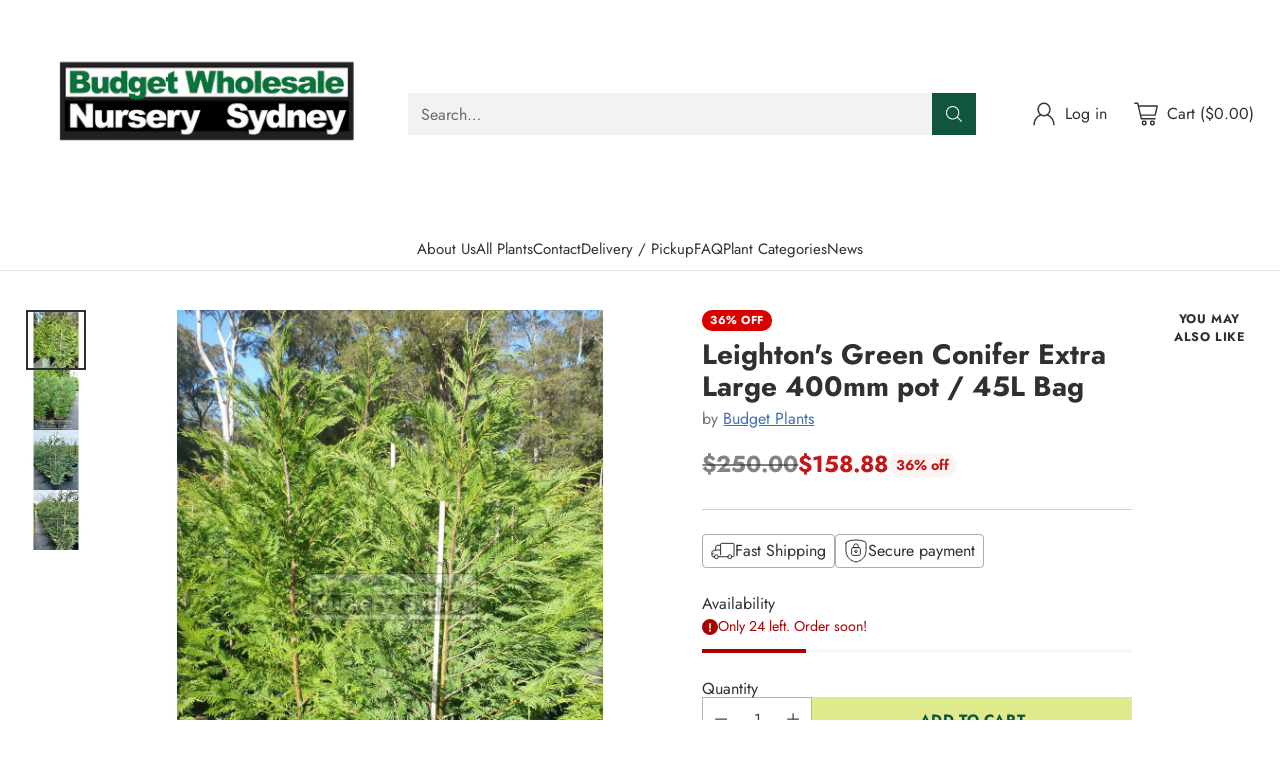

--- FILE ---
content_type: text/css
request_url: https://www.budgetnursery.com.au/cdn/shop/t/25/assets/partial-shopify-product-reviews.css?v=141883600981416179481712954439
body_size: 1252
content:
div#shopify-product-reviews{margin:0}div#shopify-product-reviews .spr-container{display:flex;padding:0;border:0}@media (--below-720){div#shopify-product-reviews .spr-container{flex-wrap:wrap}}div#shopify-product-reviews .spr-container:has(.spr-reviews:empty):has(.spr-form[style*="display: none;"]),div#shopify-product-reviews .spr-container:has(.spr-reviews:empty):has(.spr-form[style*="display: none"]),div#shopify-product-reviews .spr-container:has(.spr-reviews:empty):has(.spr-form[style*="display:none"]){flex-direction:column}div#shopify-product-reviews .spr-container:has(.spr-reviews:empty):has(.spr-form[style*="display: none;"]) .spr-header,div#shopify-product-reviews .spr-container:has(.spr-reviews:empty):has(.spr-form[style*="display: none"]) .spr-header,div#shopify-product-reviews .spr-container:has(.spr-reviews:empty):has(.spr-form[style*="display:none"]) .spr-header{max-width:none;max-width:initial;margin:0}div#shopify-product-reviews .spr-header{flex-shrink:0;margin-bottom:var(--spacing-8);padding:var(--spacing-4);height:-moz-fit-content;height:fit-content;width:100%;border:1px solid var(--color-border)}@media (--above-720){div#shopify-product-reviews .spr-header{padding:var(--spacing-6);max-width:320px}}div#shopify-product-reviews .spr-header .spr-icon{font-size:14px}div#shopify-product-reviews .spr-header .spr-icon+.spr-icon{margin-left:3px}div#shopify-product-reviews .spr-header .spr-summary-actions-newreview{float:none;margin-top:var(--spacing-6);color:var(--color-button-secondary);background-color:var(--color-background-button-secondary);border:none;transition:opacity .2s ease}div#shopify-product-reviews .spr-header .spr-summary-actions-newreview:hover:not([disabled]),div#shopify-product-reviews .spr-header .spr-summary-actions-newreview:focus:not([disabled]){opacity:.6}div#shopify-product-reviews .spr-summary{display:flex;flex-wrap:wrap;text-align:left}div#shopify-product-reviews .spr-summary-rating{margin:0;margin-right:var(--spacing-4);font-size:var(--font-size-heading-display-2)}div#shopify-product-reviews .spr-summary-caption-group{display:flex;flex-direction:column;margin:auto 0}div#shopify-product-reviews .spr-summary-starrating{padding:0!important}div#shopify-product-reviews .spr-summary-starrating{max-width:none;max-width:initial;margin-bottom:var(--spacing-1);color:var(--color-products-rating-star)}div#shopify-product-reviews .spr-summary-actions{width:100%}div#shopify-product-reviews .spr-header-title,div#shopify-product-reviews .spr-form-title,div#shopify-product-reviews .spr-review-header-title,div#shopify-product-reviews .spr-summary-rating{font-family:var(--font-heading);font-weight:var(--font-heading-weight);font-style:var(--font-heading-style);letter-spacing:0;letter-spacing:var(--font-heading-base-letter-spacing, 0);text-transform:none;text-transform:var(--font-heading-text-transform, none)}div#shopify-product-reviews .spr-header-title{font-size:var(--font-size-heading-4-base);text-align:left}div#shopify-product-reviews .spr-form-label,div#shopify-product-reviews .spr-review-content-body,div#shopify-product-reviews .spr-review-header-byline,div#shopify-product-reviews .spr-review-reportreview,div#shopify-product-reviews .spr-pagination-page{font-family:var(--font-body);font-weight:var(--font-body-weight);font-style:var(--font-body-style);line-height:var(--line-height-body)}div#shopify-product-reviews .spr-summary-actions-newreview{-webkit-text-decoration:none;text-decoration:none}div#shopify-product-reviews .spr-content{display:flex;flex-direction:column;flex-grow:1;row-gap:var(--spacing-12)}@media (--above-720){div#shopify-product-reviews .spr-content{margin-left:var(--spacing-12)}}div#shopify-product-reviews .spr-content .spr-form{margin-top:0;border:0;padding:0}div#shopify-product-reviews .spr-content .spr-form .spr-form-input{color:var(--color-text);opacity:1}div#shopify-product-reviews .spr-content .spr-form .spr-form-input::-moz-placeholder{opacity:.6;color:var(--color-text)}div#shopify-product-reviews .spr-content .spr-form .spr-form-input::placeholder{opacity:.6;color:var(--color-text)}div#shopify-product-reviews .spr-content .spr-form .spr-form-actions .spr-button[type=submit]{float:left;margin-top:var(--spacing-6)}div#shopify-product-reviews .spr-content .spr-form .spr-icon{font-size:19px}div#shopify-product-reviews .spr-content .spr-form .spr-icon+.spr-icon{margin-left:5px}div#shopify-product-reviews .spr-content .spr-form .spr-form-review>*{margin-bottom:var(--spacing-6)}div#shopify-product-reviews .spr-content .spr-form .spr-form-review-body{margin-bottom:0}div#shopify-product-reviews .spr-content .spr-form .spr-starrating{color:var(--color-products-rating-star)}div#shopify-product-reviews .spr-content .spr-form-message{margin-top:var(--spacing-6)}div#shopify-product-reviews .spr-content .spr-form-message-error{position:relative;background-color:transparent;border:1px solid var(--color-text-error);color:var(--color-text-error);padding:var(--spacing-2)}div#shopify-product-reviews .spr-content .spr-form-message-error:after{content:"";position:absolute;top:0;right:0;bottom:0;left:0;background-color:var(--color-text-error);opacity:.1}div#shopify-product-reviews .spr-content .spr-starrating.spr-form-input-error a{color:var(--color-text-error)}div#shopify-product-reviews .spr-content .spr-form-input-error{border-color:var(--color-text-error)}div#shopify-product-reviews .spr-content .spr-form-title{font-size:var(--font-size-heading-4-base)}div#shopify-product-reviews .spr-content .spr-form-contact{margin-top:var(--spacing-6)}div#shopify-product-reviews .spr-content .spr-form-contact>*{margin-bottom:var(--spacing-6)}div#shopify-product-reviews .spr-content .spr-form-label{margin-bottom:var(--spacing-2);font-size:var(--font-size-body-100)}div#shopify-product-reviews .spr-reviews{display:grid;grid-template-columns:repeat(2,1fr);grid-column-gap:var(--spacing-12);-moz-column-gap:var(--spacing-12);column-gap:var(--spacing-12);grid-row-gap:var(--spacing-6);row-gap:var(--spacing-6);margin-top:0;width:100%}@media (--below-960){div#shopify-product-reviews .spr-reviews{grid-template-columns:repeat(1,1fr)}}div#shopify-product-reviews .spr-reviews .spr-review{display:flex;flex-direction:column;border:0;border-bottom:1px solid var(--color-border);width:100%;padding-top:0}div#shopify-product-reviews .spr-reviews .spr-review:first-child{margin-top:0}div#shopify-product-reviews .spr-reviews .spr-review:nth-last-child(-n+2){border-bottom:0}@media (--below-720){div#shopify-product-reviews .spr-reviews .spr-review .spr-review+.spr-review{margin-top:var(--spacing-8)}}div#shopify-product-reviews .spr-reviews .spr-review .spr-starratings{margin-bottom:0;font-size:8px;color:var(--color-products-rating-star)}div#shopify-product-reviews .spr-reviews .spr-review .spr-icon+.spr-icon{margin-left:2px}div#shopify-product-reviews .spr-reviews .spr-review .spr-review-header-title{font-size:var(--font-size-heading-5-base);margin-top:var(--spacing-1);margin-bottom:0}div#shopify-product-reviews .spr-reviews .spr-review .spr-review-header-byline{margin-top:var(--spacing-1);margin-bottom:0;font-size:var(--font-size-body-75)}div#shopify-product-reviews .spr-reviews .spr-review .spr-review-content,div#shopify-product-reviews .spr-reviews .spr-review .spr-review-footer{margin-top:var(--spacing-4);margin-bottom:0}div#shopify-product-reviews .spr-reviews .spr-review .spr-review-reply{order:1;margin-top:var(--spacing-4);margin-bottom:0;padding:var(--spacing-4)}div#shopify-product-reviews .spr-reviews .spr-review .spr-review-content-body{font-size:var(--font-size-body-100)}div#shopify-product-reviews .spr-reviews .spr-review .spr-review-header-byline{opacity:.6}div#shopify-product-reviews .spr-reviews .spr-review .spr-review-header-byline strong{font-weight:var(--font-body-weight)}div#shopify-product-reviews .spr-reviews .spr-review .spr-review-reportreview{font-size:var(--font-size-body-60);opacity:.6;transition:opacity .2s ease;color:var(--color-text-link)}div#shopify-product-reviews .spr-reviews .spr-review .spr-review-reportreview:hover,div#shopify-product-reviews .spr-reviews .spr-review .spr-review-reportreview:focus{opacity:1}div#shopify-product-reviews .spr-reviews .spr-pagination{grid-column:span 2;width:100%;border:0}@media (--below-960){div#shopify-product-reviews .spr-reviews .spr-pagination{grid-column:span 1}}@media (--above-720){div#shopify-product-reviews .spr-reviews .spr-pagination{padding:var(--spacing-8) var(--spacing-12)}}div#shopify-product-reviews .spr-reviews .spr-pagination>div{display:flex;justify-content:center;align-items:center;flex-wrap:wrap;gap:var(--spacing-1)}div#shopify-product-reviews .spr-reviews .spr-pagination a{transition:opacity .2s ease;-webkit-text-decoration:none;text-decoration:none;color:var(--color-text)}div#shopify-product-reviews .spr-reviews .spr-pagination a:hover,div#shopify-product-reviews .spr-reviews .spr-pagination a:focus{opacity:.6}div#shopify-product-reviews .spr-reviews .spr-pagination .spr-pagination-prev,div#shopify-product-reviews .spr-reviews .spr-pagination .spr-pagination-next{--icon-chevron:url("data:image/svg+xml,%3Csvg viewBox='0 0 24 24' fill='none' xmlns='http://www.w3.org/2000/svg'%3E%3Cpath d='M1.875 7.438 12 17.563 22.125 7.438' stroke='currentColor' stroke-width='2'/%3E%3C/svg%3E");position:relative}div#shopify-product-reviews .spr-reviews .spr-pagination .spr-pagination-prev a,div#shopify-product-reviews .spr-reviews .spr-pagination .spr-pagination-next a{display:block;color:var(--color-background);width:32px;height:40px}div#shopify-product-reviews .spr-reviews .spr-pagination .spr-pagination-prev a:after,div#shopify-product-reviews .spr-reviews .spr-pagination .spr-pagination-next a:after{position:absolute;top:0;color:var(--color-text);width:16px;height:16px;margin:var(--spacing-3) var(--spacing-2)}div#shopify-product-reviews .spr-reviews .spr-pagination .spr-pagination-next a:after{content:var(--icon-chevron);left:0;transform:rotate(-90deg)}div#shopify-product-reviews .spr-reviews .spr-pagination .spr-pagination-prev a:after{content:var(--icon-chevron);right:0;transform:rotate(90deg)}div#shopify-product-reviews .spr-reviews .spr-pagination .spr-pagination-page a,div#shopify-product-reviews .spr-reviews .spr-pagination .spr-pagination-page.is-active{display:flex;align-items:center;justify-content:center;height:var(--spacing-10);padding:var(--spacing-2) var(--spacing-3);border-bottom:2px solid var(--color-border);border-color:transparent;background-color:var(--color-background);color:var(--color-text);text-align:center}div#shopify-product-reviews .spr-reviews .spr-pagination .spr-pagination-page.is-active{border-color:var(--color-text)}div#shopify-product-reviews .spr-reviews .spr-pagination .spr-pagination-page a{transition:border-color .2s ease}div#shopify-product-reviews .spr-reviews .spr-pagination .spr-pagination-page a:hover,div#shopify-product-reviews .spr-reviews .spr-pagination .spr-pagination-page a:focus{border-color:var(--color-text)}div#shopify-product-reviews .spr-reviews .spr-pagination .spr-pagination-deco{height:var(--spacing-10);padding:var(--spacing-2) var(--spacing-3)}@media (--above-960){.apps.section div#shopify-product-reviews .spr-reviews:has(.spr-pagination) .spr-review:nth-last-child(-n+3){padding-bottom:0;border-bottom:0}}@media (--below-960){.apps.section div#shopify-product-reviews .spr-reviews:has(.spr-pagination) .spr-review:nth-last-child(-n+2){padding-bottom:0;border-bottom:0}}.product__meta .spr-summary-starrating{margin:0!important;margin:initial!important;padding:0!important;padding:initial!important}.product__meta .spr-summary-starrating{max-width:none;max-width:initial}.product__meta .spr-summary-starrating.spr-starrating a{font-size:var(--font-size-body-100)}.product__meta div#shopify-product-reviews{padding:0!important}.product__meta div#shopify-product-reviews{max-width:100%;margin-bottom:var(--spacing-6)}.product__meta div#shopify-product-reviews .spr-container{flex-wrap:wrap}.product__meta div#shopify-product-reviews .spr-header{max-width:none;max-width:initial;padding:var(--spacing-4)}.product__meta div#shopify-product-reviews .spr-header .spr-summary{display:flex;align-items:center;flex-wrap:wrap}.product__meta div#shopify-product-reviews .spr-header .spr-summary-rating{font-size:var(--font-size-heading-1-base)}.product__meta div#shopify-product-reviews .spr-header .spr-summary-caption{margin-right:var(--spacing-4);font-size:var(--font-size-body-75)}@media (--above-960){.product__meta div#shopify-product-reviews .spr-header .spr-summary-actions{flex-grow:1}}@media (--below-480){.product__meta div#shopify-product-reviews .spr-header .spr-summary-actions{width:100%}}.product__meta div#shopify-product-reviews .spr-header .spr-summary-actions-newreview{margin-top:var(--spacing-4);padding:var(--button-padding-small);font-size:var(--font-size-button-small)}.product__meta div#shopify-product-reviews .spr-header .spr-summary-starrating{margin:0!important}.product__meta div#shopify-product-reviews .spr-summary-starrating{padding:0!important}.product__meta div#shopify-product-reviews .spr-header-title{display:none}.product__meta div#shopify-product-reviews .spr-content{margin:0}.product__meta div#shopify-product-reviews .spr-content .spr-form .spr-form-title{margin-top:0;font-size:var(--font-size-heading-6-base)}.product__meta div#shopify-product-reviews .spr-content .spr-form .spr-form-review .spr-starrating a{color:var(--color-products-rating-star)}.product__meta div#shopify-product-reviews .spr-content .spr-form .spr-form-actions .spr-button[type=submit]{margin-top:var(--spacing-6)}.product__meta div#shopify-product-reviews .spr-content .spr-reviews{grid-template-columns:1fr;margin:0}.product__meta div#shopify-product-reviews .spr-content .spr-reviews:has(.spr-pagination) .spr-review:nth-last-child(-n+2){border-bottom:0}.product__meta div#shopify-product-reviews .spr-content .spr-reviews .spr-review{border-bottom:1px solid var(--color-border)}.product__meta div#shopify-product-reviews .spr-content .spr-reviews .spr-review:nth-last-child(-n+1){border-bottom:0}.product__meta div#shopify-product-reviews .spr-content .spr-reviews .spr-review .spr-review-header-title{font-size:var(--font-size-heading-6-base)}.product__meta div#shopify-product-reviews .spr-pagination{grid-column:span 1;padding:0}
/*# sourceMappingURL=/cdn/shop/t/25/assets/partial-shopify-product-reviews.css.map?v=141883600981416179481712954439 */


--- FILE ---
content_type: text/javascript; charset=utf-8
request_url: https://www.budgetnursery.com.au/products/leightons-green-conifer-400mm-pot.js
body_size: 745
content:
{"id":89110894,"title":"Leighton's Green Conifer Extra Large 400mm pot \/ 45L Bag","handle":"leightons-green-conifer-400mm-pot","description":"\u003ctable border=\"0\" cellpadding=\"0\" cellspacing=\"0\" width=\"390\"\u003e\n\u003ccolgroup\u003e\u003ccol width=\"390\"\u003e\u003c\/colgroup\u003e\n\u003ctbody\u003e\n\u003ctr height=\"66\"\u003e\n\u003ctd height=\"66\" width=\"390\"\u003e\n\u003ch1\u003e\u003cspan color=\"#274e13\" style=\"color: #274e13;\"\u003eLeighton's Green Conifer Extra Large 45LT Bags Cupressocyparis Laylandii \u003c\/span\u003e\u003c\/h1\u003e\nFull Sun or Part Shade \u003cbr\u003e Fast Growing Screen\u003c\/td\u003e\n\u003c\/tr\u003e\n\u003c\/tbody\u003e\n\u003c\/table\u003e\n\u003cdiv\u003e\u003c\/div\u003e\n\u003cdiv\u003eAverage Height from the top of the Pot: 1500mm\u003c\/div\u003e\n\u003cdiv\u003e\n\u003cp\u003eWhen planting, use a slow release fertilizer that will last 12 months.\u003c\/p\u003e\n\u003c\/div\u003e\n\u003ch3\u003e\n\u003ca href=\"http:\/\/www.budgetnursery.com.au\/pages\/faq\"\u003eCLICK HERE FOR FREQUENTLY ASKED QUESTIONS\u003cbr\u003e \u003c\/a\u003e\u003ca href=\"http:\/\/www.budgetnursery.com.au\/blogs\/news\/7506844-planting-information\"\u003eCLICK HERE FOR PLANTING INFORMATION\u003c\/a\u003e\n\u003c\/h3\u003e\n\u003cdiv\u003e\u003c\/div\u003e","published_at":"2016-09-07T10:52:00+10:00","created_at":"2012-03-09T13:20:16+11:00","vendor":"Budget Plants","type":"Plants","tags":[],"price":15888,"price_min":15888,"price_max":15888,"available":true,"price_varies":false,"compare_at_price":25000,"compare_at_price_min":25000,"compare_at_price_max":25000,"compare_at_price_varies":false,"variants":[{"id":208403082,"title":"Default Title","option1":"Default Title","option2":null,"option3":null,"sku":"","requires_shipping":true,"taxable":true,"featured_image":null,"available":true,"name":"Leighton's Green Conifer Extra Large 400mm pot \/ 45L Bag","public_title":null,"options":["Default Title"],"price":15888,"weight":0,"compare_at_price":25000,"inventory_quantity":24,"inventory_management":"shopify","inventory_policy":"deny","barcode":"","requires_selling_plan":false,"selling_plan_allocations":[]}],"images":["\/\/cdn.shopify.com\/s\/files\/1\/0150\/0458\/files\/leightons-green-conifer-extra-large-400mm-pot-45l-bag-plants-538.jpg?v=1715927533","\/\/cdn.shopify.com\/s\/files\/1\/0150\/0458\/files\/leightons-green-conifer-extra-large-400mm-pot-45l-bag-plants-532.jpg?v=1715927541","\/\/cdn.shopify.com\/s\/files\/1\/0150\/0458\/files\/leightons-green-conifer-extra-large-400mm-pot-45l-bag-plants-227.jpg?v=1733178256","\/\/cdn.shopify.com\/s\/files\/1\/0150\/0458\/files\/leightons-green-conifer-extra-large-400mm-pot-45l-bag-plants-367.jpg?v=1733178268"],"featured_image":"\/\/cdn.shopify.com\/s\/files\/1\/0150\/0458\/files\/leightons-green-conifer-extra-large-400mm-pot-45l-bag-plants-538.jpg?v=1715927533","options":[{"name":"Title","position":1,"values":["Default Title"]}],"url":"\/products\/leightons-green-conifer-400mm-pot","media":[{"alt":"Leightons Green Conifer Extra Large 45L Bag Plants","id":37032951251137,"position":1,"preview_image":{"aspect_ratio":1.0,"height":2048,"width":2048,"src":"https:\/\/cdn.shopify.com\/s\/files\/1\/0150\/0458\/files\/leightons-green-conifer-extra-large-400mm-pot-45l-bag-plants-538.jpg?v=1715927533"},"aspect_ratio":1.0,"height":2048,"media_type":"image","src":"https:\/\/cdn.shopify.com\/s\/files\/1\/0150\/0458\/files\/leightons-green-conifer-extra-large-400mm-pot-45l-bag-plants-538.jpg?v=1715927533","width":2048},{"alt":"Leightons Green Conifer Extra Large 45L Bag Plants","id":37032952004801,"position":2,"preview_image":{"aspect_ratio":1.0,"height":2048,"width":2048,"src":"https:\/\/cdn.shopify.com\/s\/files\/1\/0150\/0458\/files\/leightons-green-conifer-extra-large-400mm-pot-45l-bag-plants-532.jpg?v=1715927541"},"aspect_ratio":1.0,"height":2048,"media_type":"image","src":"https:\/\/cdn.shopify.com\/s\/files\/1\/0150\/0458\/files\/leightons-green-conifer-extra-large-400mm-pot-45l-bag-plants-532.jpg?v=1715927541","width":2048},{"alt":"Leighton’s Green Conifer Extra Large 400Mm Pot \/ 45L Bag Plants","id":38429697605825,"position":3,"preview_image":{"aspect_ratio":1.0,"height":2048,"width":2048,"src":"https:\/\/cdn.shopify.com\/s\/files\/1\/0150\/0458\/files\/leightons-green-conifer-extra-large-400mm-pot-45l-bag-plants-227.jpg?v=1733178256"},"aspect_ratio":1.0,"height":2048,"media_type":"image","src":"https:\/\/cdn.shopify.com\/s\/files\/1\/0150\/0458\/files\/leightons-green-conifer-extra-large-400mm-pot-45l-bag-plants-227.jpg?v=1733178256","width":2048},{"alt":"Leighton’s Green Conifer Extra Large 400Mm Pot \/ 45L Bag Plants","id":38429697769665,"position":4,"preview_image":{"aspect_ratio":1.0,"height":2048,"width":2048,"src":"https:\/\/cdn.shopify.com\/s\/files\/1\/0150\/0458\/files\/leightons-green-conifer-extra-large-400mm-pot-45l-bag-plants-367.jpg?v=1733178268"},"aspect_ratio":1.0,"height":2048,"media_type":"image","src":"https:\/\/cdn.shopify.com\/s\/files\/1\/0150\/0458\/files\/leightons-green-conifer-extra-large-400mm-pot-45l-bag-plants-367.jpg?v=1733178268","width":2048}],"requires_selling_plan":false,"selling_plan_groups":[]}

--- FILE ---
content_type: application/javascript; charset=utf-8
request_url: https://searchanise-ef84.kxcdn.com/preload_data.0X7N7h0Y0T.js
body_size: 11321
content:
window.Searchanise.preloadedSuggestions=['lilly pilly','sweet viburnum','magnolia teddy bear','murraya paniculata','dragon tree','indoor plants','magnolia little gem','teddy bear','lily pilly','buxus japanese','lilly pilly resilience','viburnum odoratissimum','japanese maple','star jasmine','japanese buxus','leighton green','hedging plants','fruit trees','ground cover','gardenia florida','camellia sasanqua','olive tree','olive trees','syzygium resilience','backyard bliss','golden cane palm','bird of paradise','tropical plants','hedge plants','teddy bear magnolia','grass tree','fiddle leaf fig','ground cover plants','bamboo plants','photinia red robin','succulent plant','philodendron xanadu','lilly pilly backyard bliss','acmena smithii','lavender plant','lemon tree','pencil pine','japanese box','blueberry ash','succulent plants','kangaroo paw','little gem','standard plants','ornamental pear','little ruby','water gum','cherry blossom','standard roses','mondo grass','buxus japonica','native plants','oriental pearl','australian native','screening plants','frangipani tree','dichondra silver falls','gardenias magnifica','chinese star jasmine','dracaena draco','murraya paniculata large orange jasmine 300mm pot','tree fern','golden cane','agapanthus white','rhapis palm','waterhousia floribunda','snow maiden','tristaniopsis laurina','port wine magnolia','fruit tree','grass plants','lime tree','mother in laws tongue','cousin it','westringia fruticosa','bangalow palm','rhaphiolepis oriental pearl','juniperus spartan','flowering gum','viburnum emerald lustre','ficus hillii','flowering plants','acer palmatum','acmena smithii minor','buxus microphylla','cactus and succulents','full sun plants','red robin photinia','lomandra tanika','syzygium backyard bliss','gardenia radicans','fig tree','indian hawthorn','pittosporum green','rhaphiolepis snow maiden','alternanthera little ruby','kentia palm','strelitzia reginae','weeping cherry blossom','liriope muscari','shade plants','christmas bush','weeping lilly pilly','bottle brush','snake plant','gymea lily','red robin','syzygium cascade','dichondra repens','tiger grass','agave attenuata','photinia robusta','full sun','silver falls','mango tree','blueberry ash tree','yucca elephantipes','topiary lollipop','elaeocarpus reticulatus','large pots','palm trees','plant pots for','viburnum tinus','tuckeroo tree','camellia white','cordyline rubra','leighton\'s green conifer','birds of','lily pilly resilience','citrus trees','elaeocarpus eumundi','clivia miniata','coastal rosemary','giant bromeliad','dwarf mondo grass','bay tree','feature plants','native violet','avocado tree','fiddle leaf','orange jasmine','rubber plant','tristaniopsis laurina luscious water gum','lomandra longifolia','gardenia standards','sansevieria trifasciata','murraya in 300mm','tri colour','grass tree xanthorrhoea','ornamental pear tree','camellia sasanqua advanced','potting mix','bromeliad alcantarea','palm tree','weeping japanese maples','cycas revoluta','indoor plant','banksia integrifolia','orange tree','75l tree','strelitzia nic','eucalyptus gum','blue chalk sticks','pig face','trachelospermum jasminoides','bougainvillea plants','grevillea robyn gordon','acacia limelight','yucca plants','groundcover plants','liriope evergreen','japanese box hedge','hanging plants','ficus lyrata','crepe myrtle','cascade palm','prickly pear','murraya paniculata large orange jasmine 300mm pot advanced','herbs plants','box hedge','budget screening plants','full shade plants','crepe myrtle 200mm','casuarina cousin it','indoor plants full','aloe vera','little gem magnolia','pine trees','cordyline fruticosa','duranta sheenas gold','happy plant','nandina domestica','buxus balls','buxus microphylla japonica','liriope evergreen giant','dragon trees','callistemon 300mm','travellers palm','hibiscus plant','tristaniopsis laurina luscious','frangipani 300mm','golden cane palms','tropical garden','bamboo palm','protea plants','dwarf tree','weeping cherry','philodendron xanadu 200mm','agave geminiflora','lady palm','dwarf agapanthus','dianella caerulea','gardenia magnifica','magnolia soulangeana','bougainvillea 150mm','maple tree','myoporum parvifolium','coastal banksia','new zealand christmas bush','sweet viburnum large','star jasmine ground cover','waterhousea floribunda','cupressus sempervirens glauca','banana tree','apple tree','dwarf crepe myrtle','loropetalum china pink','in pittosporum','acacia cognata','standard roses plus','magnolia teddy','spider plant','viola hederacea','pink cordyline','crassula blue bird','cherry surprise','pyrus calleryana','senecio serpens','lomandra lime tuff','birds nest','mandarin tree','trachelospermum tricolor','orchid plants','woolly bush','strelitzia nicolai','hedges plant','lily pily','jacaranda trees','evergreen tree','hot rio','ficus benjamina','alcantarea imperialis rubra','miss muffet','garden mulch','camellia current','crassula ovata','chalk sticks','doryanthes excelsa','kalamata olive tree','feature tree','cast iron plant','alpinia nutans','native frangipani','goodbye neighbour','korean buxus','alcantarea imperialis','fan palm','soil mix','fountain grass','ficus elastica','backhousia myrtifolia','spartan juniper','on sale','pittosporum james','parlour palm','correa alba','guava tree','lemon citrus','strelitzia juncea','zoysia tenuifolia','alocasia macrorrhiza','acmena firescreen','trachelospermum jasminoides tricolor','topiary buxus','phormium tennax','cupaniopsis anacardioides','dicksonia antarctica','alexandra palm','goodbye neighbour lilly pilly','cumquat tree','nursery tree','string of pearls','loropetalum purple','birds nest fern','native grass','new zealand flax','callistemon viminalis','dwarf lilly pilly','establish box','licorice plant','banksia spinulosa','grape plants','tea tree','laurus nobilis bay tree','dracaena draco dragon tree','daisy flowers','sansevieria trifasciata mother in laws tongue','lavender avonview','crassula max cook','top top robinia','banana plant','hardenbergia violacea','super advanced','black mondo grass','purple fountain grass','curry leaf plant','hibiscus plants','mother in law','big red','oriental pear','capital pear','philodendron rojo congo','dwarf date palm','foxtail palm','japanese maples','red ruby','westringia zena','lilly pilly cascade','date palm','acmena allyn magic','straight and narrow','melaleuca linariifolia','indian hawthorn rhaphiolepis indica','large indoor plants','climbing plants','korean box','evergreen ash','blue fescue','sweet viburnum 300mm','rhapis excelsa','dracena marginata','flame tree','nandina moonbay','canna lilly','native trees','lollipop plant','corymbia gum','acer palmatum senkaki','bangalow palms','dwarf citrus','magnolia grandiflora','eumundi quandong','purple foliage','feature trees','agapanthus praecox','common rosemary','lemon scented tea tree','pomegranate trees','top top','eucalyptus dwarf','golden palm','cottage garden plants','azalea hybrid','passion fruit','grass trees','cupaniopsis tuckeroo','super hedge','dwarf lemon','gymea lilly','grey box','buxus ball','westringia smokey','jacaranda mimosifolia jacaranda','pear tree','daphne odora','cyathea cooperi','hebe 200mm','gum tree','elephant ear','teucrium fruticans','fraxinus griffithii','kentia palm howea forsteriana','dwarf mondo','majestic palm','pittosporum miss','acacia cognata limelight','leighton\'s green','liriope stripey','potting soil','syzygium backyard bliss xxxlarge','weeping maple','blue flax lily dianella','alpinia zerumbet','raphis palm','pencil conifers','black bamboo','hibiscus tiliaceus rubra','michelia figo','ceratopetalum gummiferum','mini succulent','flowering plum','wattle tree','fern tree','standard topirary','frost tolerant','festuca glauca','silver spoons','jade plant','callistemon kings park special','sango kaku','cordyline red fountain','lilly lilly','syzygium australi','snow in summer','climbers vines','dracaena draco dragon','leptospermum petersonii','dianella little jess','dietes grandiflora','dwarf lemon tree','silver bird','clivia miniata 200mm','vegetable plants','snow pear','bromeliad vriesia','cupressus sempervirens','45l tree','drought tolerant','jacaranda mimosifolia','fast growing','lilly pilly firescreen','nz flax','grey myrtle','aspidistra elatior','avocado trees','by us','bottle tree','little con','rhaphiolepis oriental','cast iron','snake plants','grevillea poorinda','air plants','pennisetum grass plants','casuarina glauca','rhododendron vireya','mediterranean plants','bougainvillea 150mm/180mm','cherry tree','dwarf apple','lomandra lime','resilience lilly pilly','dwarf fruit trees','white flowering plants','zz plant','hymenosporum flavum','sweet viburnum 200mm','golden palms','outdoor plants','lime tuff','duranta gold','spathiphyllum sensation','fern small','standard gardenia','blue bird','olea europa','mature trees','string of','nandina obsession','giant of','weeping fig','mandevilla diamantina','pyrus calleryana chanticleer chanticleer pear','agapanthus snowball','alpinia zerumbet variegata','standard roses plants','400mm pot','metrosideros thomasii','port wine magnolia large 300mm','may bush','hanging basket','poolside plant','mango trees','allyn magic','flax lily','dwarf flowering gum','silver bush','pyrus calleryana ornamental pear','dwarf cardamom','cascade lilly pilly','top soil','white flowers','gardenia standard','dracaena marginata','alternanthera dentata','westringia wynyabbie gem','golden barrel','blue chalk','fast growing hedges','escallonia pink pixie','tall plants','lemon scented','butterfly bush','acer dissectum','dracaena fragrans','port wine','instant hedge','nandina domestica sacred bamboo','border plants','banksia spinulosa candles','tibouchina jules','tropical plant','pencil pine blue skyrocket','peach tree','red flowering gum','citrus fruit trees','london plane tree','lagerstroemia indica','part shade','calathea zebrina','tall lilly pilly','plum trees','pool plants','blechnum silver lady fern','blueberry ash elaeocarpus reticulatus','rosemary officinalis','laurus nobilis','summer beauty','gazania groundcover','shell ginger','screening plant','acacia cognata limelight wattle small','leucophyta brownii','large trees','prunus cerasifera','xanadu 200mm','yellow clivia','wild iris','fragrant plants','elephantipes plants','pandorea jasminoides','magnolia teddy bear 500mm','emerald lustre','brachyscome multifida','creeping plant','pot plants','grevillea lemon daze','colocasia esculenta','callistemon great balls of fire','japanese buxus balls','cordyline australis','cane palm','orange blossom','rosemary plant','cottage garden','robinia pseudoacacia','pine tree','alcantarea imperialis rubra 300mm','maiden hair','max cook','syzygium australian','black tree grass','acmena red tip','slow release fertilizer','star jasmin','lily pilly hedge','sheenas gold','walking iris','dwarf lime','paw paw','juniperus skyrocket','cabbage tree palm','hop bush','waterhousea floribunda large','drought tolerant plants','tri colour jasminoides','instant screening','stephanotis floribunda','bougainvillea 150mm mixed','salt bush','sydney red gum','indoor palm','prostrate rosemary','xylosma senticosa','pittosporum miss muffet','loropetalum chinense','nz christmas bush','yucca advanced','silver spoon','creeping fig','sago palm','mulberry trees','grevillea lanigera mt tamboritha','kangaroo paw large red pots anigozanthos flavidus','white bird of paradise','scented geranium','roses in','quick fence','plumeria rubra','viburnum emerald','water plants','ajuga reptans','impatiens 175mm','kalanchoe thyrsiflora','magnolia kay parris','dianella revoluta','grafted mango trees','full shade','lemon trees','christmas bush tree','buxus japonica topiary','new christmas bush','tub stock','monster plant','mature plants','edging plants','mother in law tongue','eureka lemon tree','dwarf palm','small trees','weeping bottlebrush','cherry prunus','carpobrotus glaucescens','cycad revoluta','table grape','strawberry plant','hebe green','native violet ground cover','agave 500mm','chinese jasmine','ornamental grape','topiary lilly pilly','sydney blue gum','rose plant','vegetable garden','fast growing tree','viburnum odoratissimum 300mm','coastal plants','ficus pumila','native tree','silver plum','robinia top top','juniper spartan','zygo cactus','large growing hedge plants','callistemon little john','gordonia axillaris','star jasmine large','magnolia teddy bear 400mm','acmena cherry surprise','shade loving','peace lily spathiphyllum','cousin it 200mm','ash tree','passionfruit trees','ginger plants','native frangipani tree','hardenbergia happy wanderer','agapanthus blue','lychee tree','bonsai plant','coastal lavender','gardenias standard','photinia red','dypsis lutescens','large tree','stag horn','sugar cane','evergreen trees','feijoa tree','white flower','topiary plants','bat plant','super sale','tristaniopsis laurina luscious super water gum tree','meyer lemon','lemon grass','feature plant','low border plants','syzygium select form','small shrub','geranium average','flowering ash','hedging gardenias','eucalyptus summer','allyn magic lilly pilly','300mm pots','traveller palm','ficus topiary','juniperus virginiana','standard lily pilly','weeping japanese maple','dwarf gum','summer red','baby blue','japanese weeping maple','mat rush','apple blossom','hebe premium in pink','blue fescue grass','neomarica gracilis','dwarf japanese box','trachelospermum asiaticum 140mm','golden diosma','hardy pot plants','acmena allyns magic','dichondra silver','dwarf trees','establish buxus','viburnum dense','eucalyptus saligna','small tree','curry plant','livistona australis','spotted gum','asplenium australasicum','phoenix roebellini','camellia sasanqua jennifer susan','native daisy','rubber plants','aloe species','full shade hedging','luscious water gum','honeysuckle 200mm','china doll','philotheca myoporoides','lemonade tree','fiddle fig','olive plants','lambs ears','deciduous trees','blue arrow','silver lady fern','of paradise','kay parris','gaura plant','elaeocarpus eumundi quandong','magnolia tree','kiwi fruit','200mm pots','acmena minor','advanced trees','croton codiaeum','little john','callistemon endevour','tiny trev','maiden hair fern','nut tree','melaleuca thymifolia','blue grass','emerald green','clivia yellows','cyathea australian','chinese fan palm','full sun tree','dodonaea viscosa purpurea','skyrocket juniperus','premium garden soil','native ground cover','orange trumpet vine','eureka lemon','ophiopogon japonicas','apple trees','chinese evergreen','helichrysum flowers','tanika 140mm','arthropodium matapouri bay','blue berry ash','little ruby 140mm','large plants','waterhousea floribunda advanced','water lily','pyrus nivalis','magnolia x soulangeana','variety garden','rubber tree','xanthorrhoea johnsonii','white correa','pratia white','canna lily','dwarf bird of paradise','edible fruit','strelitzia reginae dwarf bird of paradise’','lagerstroemia indica crepe myrtle','shade tree','standard rose','phormium bronze baby','grey star','australian native grass','rosemary prostrate','fox tail','lilly pilly red','strelitzia reginae dwarf bird of paradise','oriental pink','gazania mix','scaevola purple','photo is','china of','laurus nobilis bay tree large','cordyline red sensation','china pink','almond trees','yellow buttons','gazania hybrids','teddy bear magnolia trees','cupressocyparis laylandii','gardenia florida 300mm','lilac plant','winter lights','cordyline electric pink','roses of','teddy magnolia','ravenala madagascariensis','zoysia grass','alcantarea silver plum','cabbage palm','fatsia japonica','cordyline glauca','blue conifer','ficus emerald','small feature tree','christmas tree','umbrella tree','trachelospermum asiaticum','cherry blossoms','standard ficus','pyrus capital','popular tree','advanced murraya','low maintenance','cumquat nagami','arthropodium matapouri','indian hawthorn 200mm','fruit plants','cape chestnut','quandong tree','dodonaea viscosa','brachychiton acerifolius','cabbage tree','red maple','standard gardenias','red foliage','small hedging plants','red japanese maple','top robinia','pittosporum james sterling','doryanthes palmeri','tulip tree','agave attenuata 500mm','crinum pedunculatum','aloe plants','rock lily','white rose','fire screen','zantedeschia green goddess','bromeliad aechmea','clumping bamboo','banana trees','pink jasmine','silver lady','pencil conifer','ficus standard','air plant','large hedging plants','chrysocephalum apiculatum','peace lily','frost hardy','potted colour','blueberry ash 45l','howea forsteriana','ficus hillii standard','azalea ship','australian fan palm','dracaena fragrans massangeana','taro plant','red gum','little red ruby','dianella cassa blue','doryanthes excelsa gymea lily’','mulberry tree','flower petunia','lavender-life flowers','purple heart','sun flower','syzygium tiny trev','red maple tree','pink bottlebrush callistemon','shade trees','evergreen giant liriope','apricot tree','australian native tree','kalanchoe silver spoons','little jess','backhousia myrtle','arrow tree','strobilanthes anisophyllus','syzygium select','acmena smithii minor red tip','syzygium resilience advanced','michelia magnolia','leightons green','spear lily','red lilly pilly','hibiscus tiliaceus','photinia super hedge','no mow grass','mauritius hemp','water gum tree','fast growing evergreen frost tolerant','viburnum odoratissimum sweet viburnum','bird paradise','sacred bamboo','xxxlarge tree','indoor palms','lonicera nitida','dwarf buxus','ficus hilli','blood orange','magnolia exmouth','choisya ternata','geranium geranium','grass plant','pool screening','rhaphiolepis snow maiden 200mm','golden cane palm dypsis lutescens','400mm magnolia little gem','pig face 150mm','rojo congo','murray a','large succulents','casuarina glauca cousin it','kangaroo paw bush','plum gorgeous','indoor tree','japanese maple trees','dwarf magnolia','pyrus chanticleer','advanced plants','trumpet vine','magnolia port wine','indoor trees','pot plant','daniella flax','gaura lindheimeri','australian native plants','perennial should','corymbia maculata','low growing plants','lily pilly backyard bliss','fiddle leaf ficus','kidney grass','screening trees','blue star','meyer lemon trees','phoenix palm','day lily','advanced lilly pilly','top type','kangaroo grass','jacaranda jacaranda','curry leaf','300mm cycas revoluta','mint plants','100lt bag','kalanchoe kalanchoe','nandina nana','archontophoenix cunninghamiana','flowering shrubs','cactus schlumbergera','xylosma senticosa large 300mm pot','white agapanthus','leucospermum cordifolium','silver streak','rhaphiolepis oriental pink','native rosemary','grafted flowering gum','doryanthes excelsa gymea lily','daphne 140mm','wax flower','pittosporum screenmaster','rhododendron rhododendron vireya','cana lilly','pennisetum red','black by','pandorea pandorea','xanthorrhoea australian','spartan conifers','chamaedorea seifrizii','to meter','blue gum','echinocactus grusonii golden barrel cactus','umbrella plant','azalea very','money plant','blue flax lily','low hedge plants','furcraea foetida','juniperus conferta','begonia plants','plants for pots','fig leaf','chinese email','small plants','new zealand','laylandii cupressocyparis','happy plants','cherry trees','plane tree','goldfussia strobilanthes','ficus lollipop','helichrysum italicum','metrosideros collection','low low','corymbia eucalyptus','myoporum parvifolium 140mm','dwarf murraya','leptospermum cardwell','tricolor varigated','adenanthos sericea','brazillian red','murraya min-a-min','moisture delicate','blood orange trees','gum trees','min a min','money tree','sale plants','magnolia little gem 200mm','bonsai tree','dwarf orange','philodendron selloum','dragon plants','rockery plants','advanced tree','gardenia radicans 200mm','hardenbergia meema','miss muffet pittosporum','fast tall hedge','murraya is','croton codiaeum mix','iron bark','lilly pilly select','dwarf japanese buxus','ficus burgundy','dwarf fruit','dwarf alpinia','sasanqua camellia','dicksonia antarctica tasmanian tree fern','alocasia black','pineapple guava','lilly pilly cherry surprise','lily of the','weeping lily pilly','ficus carica','viola hederacea 140mm','ornamental pear capital','chinese star','japanese pine','banksia candles','dwarf fruit tree','citrus tree','bamboo screening','lilly pilly acmena smithii minor 200mm','buxus topiary','sango palmatum','cottonwood tree','cedar trees','canna tropicanna','alternanthera dentata(ruby leaf','winter daphne','sugar cane palm','lilly pilly topiary','plum tree','callistemon red','potting mixture','diosma pink','rose plants','chinese tree','zebra plant','purple hop bush','clay soils','fast growing hedge','golden ash','silver fall','red hot poker','espalier plants','pyrus calleryana capital','cupaniopsis anacardioides tuckeroo','rhaphiolepis oriental pearl 200mm','fan flower','fig tree plants','coast banksia','tuscan blue rosemary','sedum joy','correa alba 200mm','cordyline red','native hibiscus','pennisetum purple','dracena dracena','citronella grass','dwarf box','300mm pot','anthurium large','lilly pilly standard','fruit and nut trees','photinia red robin large 300mm pot','areas palm','cow manure','callistemon hannah ray','erigeron daisy','red cordyline','viburnum quick fence','dracaena tricolour','kings park bottlebrush','rhododendron ornamental','blue berries','begonia semperflorens','rice flower','snow pear tree','bird attracting','slow release fertilisers','lomandra hystrix','nature hedging','autumn blaze','scaevola purple fusion','pear trees','delivery fee','vitis vinifera','blue berry','ruby red','ajuga reptans purpurea carpet bugle','lily lilly','black mondo','succulents and cacti','lilly pilly backyard bliss resilience','mandevilla pretty','blue grass tree','fig trees','topiary plant','purple orchid','that smaller','guara plants','red plants','japonica buxus','standard lilly pilly','loropetalum china','dietes iris','top pots','tight grass','flower plants','cat grass','care palm','japanese wind flower','florida gardenia','details heavy','prostanthera ovalifolia','lipstick plant','hole in one','balcony plants','ginger family','tanika 200mm','snow maiden 300mm','ficus elastica burgundy','lime tuff 140mm','dense fence','weeping lilly','ice plant','climbing plants evergreen','dwarf citrus trees','good bye neighbour','has avocado','thin red','backyard bliss lilly pilly','madagascar palm','nectarine tree','dwarf japanese','edible plants','cycad feathery','elephantipes plant','giant liriope','resilience 400mm','ixora chinensis','magnolia white','white indian hawthorn','dracaena janet craig','photinia robusta 200mm','metrosideros fiji','anthurium large anthurium','syzygium backyard bliss 300mm','ornamental tree','tristaniopsis luscious','sansevieria trifasciata mother in tongue','spider flower','100lt pot','magnolia little','ophiopogon japonicus','large hedging','sleepers pavers','magnolia trees','mature hedging','alocasia black beauty','roses in the','evergreen giant','pratia pedunculata','red cedar','perennial flowers','silver falls dichondra','electric pink','bottle brushes','green plants','bambusa multiplex','butterfly bush 140mm','baeckea virgata dwarf','cordyline pink diamond','lilly pilly syzygium resilience','breynia nivosa rosea','zygocactus schlumbergera','helichrysum apiculatum','chalk stick','500mm pot','direct sun','blechnum silver lady','acmena smithii goodbye','establish box hedge','liriope white','janet craig','fruits trees','doodia aspera','manzanillo plants','all plants','garden soil','syzygium lilly pilly','grey gum','mandarin trees','hedge plant','jap box','magnolia kay','foxtail palm tree','small leaf lilly pilly','hanging baskets','pink pixie','jasminoides tricolor','full sun flowering ground cover','flowering tree','coral bark maple','native shrub','red hot','james sterling','swan hill','corymbia flowers','private hedge','stripey white','hedges plants','tanika lomandra','native wax flowers','waterhousia floribunda green avenue','snake vine','flowering dwarf gum','salt tolerant','manzanillo olive trees','radermachera summerscent','mi to','chinese windmill palm','rock daisy','mulching mulch','lomandra little con','sempervirens glauca','washingtonia robusta','cupressus glauca','shade tolerant','acmena smithi','mint bush','200mm pot','forget me not','rap his palm','lilly pilly and narrow','palm grass','dwarf lilly pilly allyns magic','mondo grass dwarf','escallonia red knight','jennifer susan camellia','guzmania bromeliad','outdoor pot plants','elaeocarpus reticulatus 100lt','tick bush','purple plants','straight and','dense viburnum','coastal pearl','orange trees','native frangipani hymenosporum flavum','dwarf plants','advanced lily pily','ajuga catlins','money tree jade plant','vireya rhododendron','will bottlebrush','water gum luscious','agapanthus baby pete','full sun plants low soil','arthropodium plants','aglaonema sydney','little bird','murraya min a min','lilly pill','lady palm plant','sweet cheapest','wattle plant','aspidistra elatior cast iron plant','zoysia tenuifolia no mow grass','photinia thin red','native australian','umbrella tree plant','phormium tennax bronze warrior','jasminum polyanthum','espalier trees','cordy line','tricolour tricolour','passionfruit black','magnolias little gem','fraxinus excelsior','dietes iridoides','schefflera plants','fruit salad tree','magenta lilly pilly','in the','syzygium resilience standard topirary','cheapest tree','design rose','red back','festuca glauca 140mm','draco dragon','silk tree','phoenix dwarf','shore juniper','clumping plant','green screen','laylandii green','baeckea virgata','grafted fruit trees','syzygium resilience lilly pilly','crepe m','mango plants','flowering trees','callistemon slim','flowering plant','bay trees','pig face carpobrotus','evergreen magnolia','capital pear tree','red robyn','honey tree','grapefruit tree','lilly pilly syzygium','anigozanthos flavidus','gardenia floridas','lychee plant','chinese magnolia','cherry plum','magnolia grandiflora exmouth magnolia exmouth','pot cordyline','dragon fruit','weeping will','lily lily','dymondia marguerite','rose bush','licuala ramsayi','grevillea ground cover','callistemon white anzac','westringia fruticosa coastal rosemary','weeping lilly pilly native','livistona palm','magnolia figo','espalier fruit trees','most in the crane','alternanthera little','little gem magnolia dwarf','narrow leaf','duranta sheenas','red head','lawn grass','australian christmas bush','syzygium backyard','jacaranda tree','philodendron xanadu 200mm pots','melaleuca linariifolia snow in summer','escallonia iveyi','callistemon endeavour','kay parris magnolia','azalea hybrid nice','berries plants','cherry blossom prunus','ornamental grass','large palm tree','teucrium plants','new guide','blue ash','crimson spire','lomandra tanika 140mm','dianella silver streak','standard tree','low growing','purple flowers','cycas revoluta 200mm','gazania mixed','copper spoons','callistemon better','coleonema pulchrum','flapjack kalanchoe','nandina moon bay','lilly pilly goodbye neighbour','cactus and','strobilanthes glossy','dwarf cherry','westringia grey','robin is','cotton palm','planting compost','magnolia gem','advanced plant','black magic','dracena collection','viburnum tinus 300mm','calathea insignis','shade loving plants','dwarf eucalyptus','red cherry guava tree','melaleuca white','kentia palms','lambs ear','variegated edging','echeveria succulent','escallonia pink','little gem magnolias','email bush','cut leaf daisy','photos plant','small shrubs','shahtoot mulberry','blueberry plant','ned kelly','jasmine star','green pilly','dwarf bottle brush','photinia red robin 200mm','australia native','murraya min-a-min 200mm','japanese maple tree','star jasmine trachlespermum','hannah ray','back yard bliss','400 mm pot','native hedge','little lime','calistemon slim','black knight','golden diosmas','raphis excelsa','dwarf bamboo','boasts fertile','orange trumpet','leightons green conifer','dianella little rev','strawberry plants','performing tree','green pencil pine','aloe vera plant','lomandra longifolia 140mm','design star','small hedge','potted plants','little rev','extra large pot plants','bangalow alms','alpinia nutans 140mm pots dwarf cardamom','blue waves','russelia ruby','buxus microphylla japonica balls','white magnolia','glauca pine','lilly pillies','instant screen','spiraea cantoniensis','rhaphiolepis springtime','jade plants','viburnum emerald lustre 200 mm','madagascariensis palm trees','happy plant dracaena','cedrus deodara','ophiopogon planiscapus','collection pine','fraxinus pennsylvanica','advanced hedging plants','gymea lily doryanthes excelsa','phormium bronze warrior','licuala palm','anigozanthos kangaroo plants','street tree','rhapis palm xlarge','gaura pink','cumquat plant','crown of','45lt pot','murraya paniculata tall orange jasmine','fox-tail agave','hanging plant','partial shade','orange jasmin','low hedge','sky rocket pine','clivia miniata orange','lily pilly cascade','can na tropical','pineapple plants','lilly pilly resilience syzygium','new zealand christmas tree','pittosporum hole in one','daphne odora 140mm','charming of heads','leptospermum colour','syzygium red','lomandra little','callistemon little john 200mm pot','mother tongue','established tree','pandorea plant','dwarf date','long an','water lilly','murraya 400mm','acacia tree','honeysuckle 200mm lonicera','matapouri bay','plants for full sun','part sun','dwarf hedge','cherry surprise lilly pilly','mature tree','breynia ironstone','acer negundo','cupressus pine','red devil','plant stand','brachychiton acerifolius flame','in hannah','grevillea and cream','blue gem','lomandra katrinus','flower trees','budget plants','liriope muscari variegated','matt rush','magnolia michelia','standards roses','new christmas','yucca elephantipes standards','mother in laws','westringia gem','roses standard','red tip','patio plants','leptospermum flavescens','liriope silver dragon','lilly pilly full','watering can','cordyline fruticosa kiwi','yellow box','75lt pot','black tree','bush lily','camellia sasanqua 300mm','lady di','climbing plant','silver spot','swan hill olive tree','hanging fern','viburnum quick','korean grass','tripod star jasmine','korean sun','furcraea foetida variegata','prunus 45lt','lacy tree fern','lilly pilly narrow','weeping maples','white plant','cordyline black magic','navel orange','senecio serpens 140mm','viola hederacea native violet','flowering hedge','plant for small area','banana 200mm','bird of','silver plum bromeliad','buxus japonica 300mm','liriodendron tulip tree','ceratopetalum christmas','juniper conifers','red star','prunus plum','casuarina glauca cousin','liriope samantha','lavender plants','need tree','hedging plant','roses plus','evergreen ash tree','cottonwood hibiscus','acacia howittii','silver nugget','conifer trees','little red','full sun low border plants','round plants','weeping japanese','murraya min min','low edging','bonsai plants','large gardenias magnifica','valencia orange','top soil for lawn','grevillea gem','lomandra nyalla','sweet vib','tall hedging','dwarf orange tree','cascading over','weeping trees','maple trees','navel orange tree','buxus hedge','indoor small plants','dwarf hedge plants','garden bed','great balls of fire','resistant lilly','tasmania tree fern','conifer spartan','grape black','large growing plants','lawn substitute','lemonade fruit tree','alocasia beauty','flowers full sun','renga renga lily','top top trees','paroo lily','barrel cactus','australian cycad','paper plant','call lily','tiger grass thysanolaena maxima','feijoa sellowiana','plant pots','native flowers','happy wanderer','box leaf','red flower plants','spathiphyllum peace lily','rose of','port wine magnolia large','hedging trees','flower garden','murray a min a min','syzygium lily pilly','cordyline fruticosa rubra','lilly pilly hedging plants','lilly pilly hedge','may bush spiraea','creeping them','flowering pear','lily resilience','jasmine vines','succulent plants large','dwarf gum tree','philodendron congo','cottage plants','sun loving plants','theme australis','nandina gulfstream','classic overwater','xanadu philodendron','vitis vinifera – ornamental','lily pil','standard trees','fruit salad','arum lilly','white anzac','dwarf orange flowering','flowering plumeria','large plant','pencil pine glauca','arenaria montana','paw paw plant','sheena gold','hebe wiri','between pendula','lime light','philodendron hope','eucalyptus tereticornis','pool garden','red flower','australia border','washington navel','white anzac bottlebrush','bush christmas','cumquat trees','platycerium superbum','grass trees xanthorrhoea','fast hedges','ficus hillii emerald','lemon meyer','most orange','varigated jasminoides','large palm','fruit salad plant','conifer pencil','spring mist','dwarf lime plants','himalayan cedar','goldfussia strobilanthes anisophyllus','bamboo plant','acme a smithii','indian tree','impatiens sonic','rhipsalis mixed','clivia orange','45 lt pot','large lilly pilly','copper shower','versatile palm','buttons is','garden mix','magnolia little gem 400mm','golden rain tree','no mow','lilly of the','grass and','shaping give','prostrate plants','firecracker plant','bradford pear','lilly lilly resilience','crassula budget','fast growing shrubs','tulip plant','hardenbergia violacea 140mm','dianella caerulea little','praecox plant','tall mondo grass','canna lilly mixed','dianella longifolia','parlour palm chamaedorea elegans','variegated flax plant','cordyline pink','lilac flowers','silver fern','screen plant','creeping gardenia','screening tree','evergreen plants','ever green','rhaphiolepis indica','musa banana','sale palm','bannanas plant','australian tree fern','brazilian walking iris 200mm','robinia more top','fast growing screen plants','but us','cast iron plants','japanese tree','evergreen hedge','air water','succulent plants small','and narrow lilly pilly','cardamom plants','fast growing trees','acmena smithii allyn magic','portulacaria afra','xanthorrhoea johnsonii trunk','mini red','honey bun','eureka dwarf','dwarf flax','rubber ficus','summer red eucalyptus','climbing jasmine','indoor plants fig','rose standard','dwarf lily','finches climates','schefflera arboricola','early early','indoor plan','elaeocarpus reticulatus 25','pink diamond','nandina domestica 200mm','ravenea rivularis','eucalyptus maculata','in stock','callistemon pink','lemon scented tree','winter rose','red bottlebrush','dawson river weeper','full sun pot','pratia blue','waterhousia lilly pilly','fast growing frost tolerant','ground covering','large leaf','purple coral pea','mondo dwarf','london plane','blue spring','shade plant','brazilian nursery','coastal pink','ficus tree','palm 300mm','trachlespermum jasminoides','lychee trees','purple lea','autumn crocus','buxus 300mm','standards 175mm','sun flowers','sydney rock','blue low','most in the','small trees feature','full sun plant','spear lilly large','rosemary tuscan blue','juniperus blue','butterfly plant','myrtle 200mm','200lt pot','topiary trees','lily pilly 200mm','little ruby hedge','new blood','to pair','crinum lilly','water features','premium feature plant','tall hedge','dodonaea viscosa green','plants for shade','orange blossom murraya paniculata','outdoor plant','wodyetia bifurcata','mother in','buxus micro','lilly pilly bliss','plum prunus','diamond in the','full sun palm trees','blue flax','acer palmatum atropurpureum','ornamental trees','large hedge','lilly pilly green screen','purple grass','white bottlebrush','red palm','dwarf tree fern','japanese box hedging','hanger plants','viburnum emerald lustre’','acacia cognata tree','purple flower','alcantarea rubra','sun flower plants','red fountain','green giant','bauera rubioides','white tree','venus plants','easy care','tropical flower','sign up','banksia integrifolia large','dragon plant','details liven','calathea or','red leaf','japanes maple','extra large','weeping lily','poolside plants','magnolia bulk buy','giant spear lilly'];